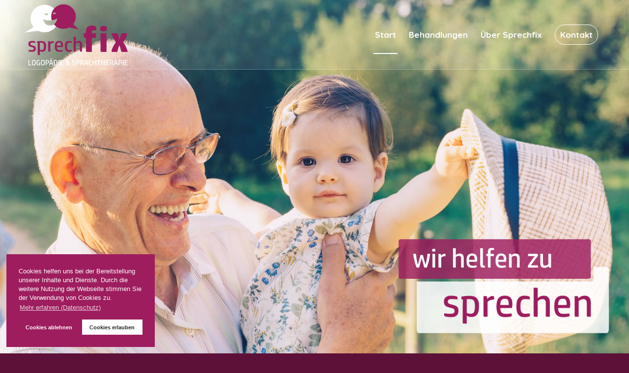

--- FILE ---
content_type: text/html; charset=UTF-8
request_url: https://www.sprechfix.de/
body_size: 10768
content:
<!DOCTYPE html>
<html lang="de" class="html_stretched responsive av-preloader-active av-preloader-enabled av-default-lightbox  html_header_top html_logo_left html_main_nav_header html_menu_right html_custom html_header_sticky html_header_shrinking html_header_transparency html_header_glassy html_mobile_menu_tablet html_header_searchicon_disabled html_content_align_center html_header_unstick_top_disabled html_header_stretch_disabled html_elegant-blog html_av-overlay-side html_av-overlay-side-classic html_av-submenu-noclone html_entry_id_143 av-cookies-no-cookie-consent av-no-preview html_text_menu_active ">
<head>
<meta charset="UTF-8" />


<!-- mobile setting -->
<meta name="viewport" content="width=device-width, initial-scale=1">

<!-- Scripts/CSS and wp_head hook -->
<title>Logopädie Praxis Euskirchen • Logopädie &amp; Sprachtherapie Elke Moersch</title>

<!-- This site is optimized with the Yoast SEO plugin v12.1 - https://yoast.com/wordpress/plugins/seo/ -->
<meta name="description" content="Mit Weitsicht, moderner Therapie und Diagnostik betreuen wir Erwachsene, Kinder und Säuglinge in allen klassischen Bereichen der Logopädie."/>
<link rel="canonical" href="https://www.sprechfix.de/" />
<meta property="og:locale" content="de_DE" />
<meta property="og:type" content="website" />
<meta property="og:title" content="Logopädie Praxis Euskirchen • Logopädie &amp; Sprachtherapie Elke Moersch" />
<meta property="og:description" content="Mit Weitsicht, moderner Therapie und Diagnostik betreuen wir Erwachsene, Kinder und Säuglinge in allen klassischen Bereichen der Logopädie." />
<meta property="og:url" content="https://www.sprechfix.de/" />
<meta property="og:site_name" content="Logopädie &amp; Sprachtherapie Elke Moersch" />
<meta name="twitter:card" content="summary" />
<meta name="twitter:description" content="Mit Weitsicht, moderner Therapie und Diagnostik betreuen wir Erwachsene, Kinder und Säuglinge in allen klassischen Bereichen der Logopädie." />
<meta name="twitter:title" content="Logopädie Praxis Euskirchen • Logopädie &amp; Sprachtherapie Elke Moersch" />
<script type='application/ld+json' class='yoast-schema-graph yoast-schema-graph--main'>{"@context":"https://schema.org","@graph":[{"@type":"Organization","@id":"https://www.sprechfix.de/#organization","name":"Sprechfix - Logop\u00e4dische Praxis Elke Moersch","url":"https://www.sprechfix.de/","sameAs":[],"logo":{"@type":"ImageObject","@id":"https://www.sprechfix.de/#logo","url":"https://www.sprechfix.de/wp-content/uploads/sprechfix-c.png","width":600,"height":400,"caption":"Sprechfix - Logop\u00e4dische Praxis Elke Moersch"},"image":{"@id":"https://www.sprechfix.de/#logo"}},{"@type":"WebSite","@id":"https://www.sprechfix.de/#website","url":"https://www.sprechfix.de/","name":"Logop\u00e4die &amp; Sprachtherapie Elke Moersch","publisher":{"@id":"https://www.sprechfix.de/#organization"},"potentialAction":{"@type":"SearchAction","target":"https://www.sprechfix.de/?s={search_term_string}","query-input":"required name=search_term_string"}},{"@type":"WebPage","@id":"https://www.sprechfix.de/#webpage","url":"https://www.sprechfix.de/","inLanguage":"de","name":"Logop\u00e4die Praxis Euskirchen \u2022 Logop\u00e4die &amp; Sprachtherapie Elke Moersch","isPartOf":{"@id":"https://www.sprechfix.de/#website"},"about":{"@id":"https://www.sprechfix.de/#organization"},"datePublished":"2016-05-19T17:13:20+00:00","dateModified":"2019-09-20T09:08:57+00:00","description":"Mit Weitsicht, moderner Therapie und Diagnostik betreuen wir Erwachsene, Kinder und S\u00e4uglinge in allen klassischen Bereichen der Logop\u00e4die."}]}</script>
<!-- / Yoast SEO plugin. -->

<link rel='dns-prefetch' href='//s.w.org' />
<link rel="alternate" type="application/rss+xml" title="Logopädie &amp; Sprachtherapie Elke Moersch &raquo; Feed" href="https://www.sprechfix.de/feed/" />
<link rel="alternate" type="application/rss+xml" title="Logopädie &amp; Sprachtherapie Elke Moersch &raquo; Kommentar-Feed" href="https://www.sprechfix.de/comments/feed/" />
<link rel='stylesheet' id='wp-block-library-css'  href='https://www.sprechfix.de/wp-includes/css/dist/block-library/style.min.css?ver=5.2.23' type='text/css' media='all' />
<link rel='stylesheet' id='cookieconsent-css'  href='https://www.sprechfix.de/wp-content/plugins/ga-germanized/assets/css/cookieconsent.css?ver=3.1.1' type='text/css' media='all' />
<link rel='stylesheet' id='avia-merged-styles-css'  href='https://www.sprechfix.de/wp-content/uploads/dynamic_avia/avia-merged-styles-284e9b23d64d205d9467fc58f6411efb.css' type='text/css' media='all' />
<link rel='https://api.w.org/' href='https://www.sprechfix.de/wp-json/' />
<link rel="EditURI" type="application/rsd+xml" title="RSD" href="https://www.sprechfix.de/xmlrpc.php?rsd" />
<link rel="wlwmanifest" type="application/wlwmanifest+xml" href="https://www.sprechfix.de/wp-includes/wlwmanifest.xml" /> 
<meta name="generator" content="WordPress 5.2.23" />
<link rel='shortlink' href='https://www.sprechfix.de/' />
<link rel="alternate" type="application/json+oembed" href="https://www.sprechfix.de/wp-json/oembed/1.0/embed?url=https%3A%2F%2Fwww.sprechfix.de%2F" />
<link rel="alternate" type="text/xml+oembed" href="https://www.sprechfix.de/wp-json/oembed/1.0/embed?url=https%3A%2F%2Fwww.sprechfix.de%2F&#038;format=xml" />
<!-- Missing Google Analytics ID or Analytics Integration disabled --><link rel="profile" href="http://gmpg.org/xfn/11" />
<link rel="alternate" type="application/rss+xml" title="Logopädie &amp; Sprachtherapie Elke Moersch RSS2 Feed" href="https://www.sprechfix.de/feed/" />
<link rel="pingback" href="https://www.sprechfix.de/xmlrpc.php" />

<style type='text/css' media='screen'>
 #top #header_main > .container, #top #header_main > .container .main_menu  .av-main-nav > li > a, #top #header_main #menu-item-shop .cart_dropdown_link{ height:140px; line-height: 140px; }
 .html_top_nav_header .av-logo-container{ height:140px;  }
 .html_header_top.html_header_sticky #top #wrap_all #main{ padding-top:140px; } 
</style>
<!--[if lt IE 9]><script src="https://www.sprechfix.de/wp-content/themes/enfold/js/html5shiv.js"></script><![endif]-->
<link rel="icon" href="https://www.sprechfix.de/wp-content/uploads/favico.png" type="image/png">

<!-- To speed up the rendering and to display the site as fast as possible to the user we include some styles and scripts for above the fold content inline -->
<script type="text/javascript">'use strict';var avia_is_mobile=!1;if(/Android|webOS|iPhone|iPad|iPod|BlackBerry|IEMobile|Opera Mini/i.test(navigator.userAgent)&&'ontouchstart' in document.documentElement){avia_is_mobile=!0;document.documentElement.className+=' avia_mobile '}
else{document.documentElement.className+=' avia_desktop '};document.documentElement.className+=' js_active ';(function(){var e=['-webkit-','-moz-','-ms-',''],n='';for(var t in e){if(e[t]+'transform' in document.documentElement.style){document.documentElement.className+=' avia_transform ';n=e[t]+'transform'};if(e[t]+'perspective' in document.documentElement.style)document.documentElement.className+=' avia_transform3d '};if(typeof document.getElementsByClassName=='function'&&typeof document.documentElement.getBoundingClientRect=='function'&&avia_is_mobile==!1){if(n&&window.innerHeight>0){setTimeout(function(){var e=0,o={},a=0,t=document.getElementsByClassName('av-parallax'),i=window.pageYOffset||document.documentElement.scrollTop;for(e=0;e<t.length;e++){t[e].style.top='0px';o=t[e].getBoundingClientRect();a=Math.ceil((window.innerHeight+i-o.top)*0.3);t[e].style[n]='translate(0px, '+a+'px)';t[e].style.top='auto';t[e].className+=' enabled-parallax '}},50)}}})();</script><style type='text/css'>
@font-face {font-family: 'entypo-fontello'; font-weight: normal; font-style: normal; font-display: auto;
src: url('https://www.sprechfix.de/wp-content/themes/enfold/config-templatebuilder/avia-template-builder/assets/fonts/entypo-fontello.eot');
src: url('https://www.sprechfix.de/wp-content/themes/enfold/config-templatebuilder/avia-template-builder/assets/fonts/entypo-fontello.eot?#iefix') format('embedded-opentype'), 
url('https://www.sprechfix.de/wp-content/themes/enfold/config-templatebuilder/avia-template-builder/assets/fonts/entypo-fontello.woff') format('woff'), 
url('https://www.sprechfix.de/wp-content/themes/enfold/config-templatebuilder/avia-template-builder/assets/fonts/entypo-fontello.ttf') format('truetype'), 
url('https://www.sprechfix.de/wp-content/themes/enfold/config-templatebuilder/avia-template-builder/assets/fonts/entypo-fontello.svg#entypo-fontello') format('svg');
} #top .avia-font-entypo-fontello, body .avia-font-entypo-fontello, html body [data-av_iconfont='entypo-fontello']:before{ font-family: 'entypo-fontello'; }

@font-face {font-family: 'sprechfix'; font-weight: normal; font-style: normal; font-display: auto;
src: url('https://www.sprechfix.de/wp-content/uploads/avia_fonts/sprechfix/sprechfix.eot');
src: url('https://www.sprechfix.de/wp-content/uploads/avia_fonts/sprechfix/sprechfix.eot?#iefix') format('embedded-opentype'), 
url('https://www.sprechfix.de/wp-content/uploads/avia_fonts/sprechfix/sprechfix.woff') format('woff'), 
url('https://www.sprechfix.de/wp-content/uploads/avia_fonts/sprechfix/sprechfix.ttf') format('truetype'), 
url('https://www.sprechfix.de/wp-content/uploads/avia_fonts/sprechfix/sprechfix.svg#sprechfix') format('svg');
} #top .avia-font-sprechfix, body .avia-font-sprechfix, html body [data-av_iconfont='sprechfix']:before{ font-family: 'sprechfix'; }
</style>
</head>




<body id="top" class="home page-template-default page page-id-143  rtl_columns stretched quicksand" itemscope="itemscope" itemtype="https://schema.org/WebPage" >

	<div class='av-siteloader-wrap av-transition-enabled av-transition-with-logo'><div class='av-siteloader-inner'><div class='av-siteloader-cell'><img class='av-preloading-logo' src='https://www.sprechfix.de/wp-content/uploads/sprechfix-preloader.png' alt='Lade' title='Lade' /><div class='av-siteloader'><div class='av-siteloader-extra'></div></div></div></div></div>
	<div id='wrap_all'>

	
<header id='header' class='all_colors header_color light_bg_color  av_header_top av_logo_left av_main_nav_header av_menu_right av_custom av_header_sticky av_header_shrinking av_header_stretch_disabled av_mobile_menu_tablet av_header_transparency av_header_glassy av_header_searchicon_disabled av_header_unstick_top_disabled av_bottom_nav_disabled  av_alternate_logo_active av_header_border_disabled'  role="banner" itemscope="itemscope" itemtype="https://schema.org/WPHeader" >

		<div  id='header_main' class='container_wrap container_wrap_logo'>
	
        <div class='container av-logo-container'><div class='inner-container'><span class='logo'><a href='https://www.sprechfix.de/'><img height='100' width='300' src='https://www.sprechfix.de/wp-content/uploads/sprechfix-c.png' alt='Logopädie &amp; Sprachtherapie Elke Moersch' title='' /><span class='subtext'><img src='https://www.sprechfix.de/wp-content/uploads/sprechfix-c-b.png' class='alternate' alt='' title='' /></span></a></span><nav class='main_menu' data-selectname='Seite auswählen'  role="navigation" itemscope="itemscope" itemtype="https://schema.org/SiteNavigationElement" ><div class="avia-menu av-main-nav-wrap"><ul id="avia-menu" class="menu av-main-nav"><li id="menu-item-382" class="menu-item menu-item-type-post_type menu-item-object-page menu-item-home current-menu-item page_item page-item-143 current_page_item menu-item-top-level menu-item-top-level-1"><a href="https://www.sprechfix.de/" itemprop="url"><span class="avia-bullet"></span><span class="avia-menu-text">Start</span><span class="avia-menu-fx"><span class="avia-arrow-wrap"><span class="avia-arrow"></span></span></span></a></li>
<li id="menu-item-1065" class="menu-item menu-item-type-custom menu-item-object-custom menu-item-has-children menu-item-mega-parent  menu-item-top-level menu-item-top-level-2"><a itemprop="url"><span class="avia-bullet"></span><span class="avia-menu-text">Behandlungen</span><span class="avia-menu-fx"><span class="avia-arrow-wrap"><span class="avia-arrow"></span></span></span></a>
<div class='avia_mega_div avia_mega1 three units'>

<ul class="sub-menu">
	<li id="menu-item-589" class="menu-item menu-item-type-custom menu-item-object-custom menu-item-has-children avia_mega_menu_columns_1 three units avia_mega_menu_columns_last avia_mega_menu_columns_first"><span class='mega_menu_title heading-color av-special-font'>Behandlungsangebote für:</span>
	<ul class="sub-menu">
		<li id="menu-item-385" class="menu-item menu-item-type-post_type menu-item-object-portfolio"><a href="https://www.sprechfix.de/logopaedie/kinder-saeuglinge/" itemprop="url"><span class="avia-bullet"></span><span class="avia-menu-text">Kinder</span></a></li>
		<li id="menu-item-384" class="menu-item menu-item-type-post_type menu-item-object-portfolio"><a href="https://www.sprechfix.de/logopaedie/erwachsene/" itemprop="url"><span class="avia-bullet"></span><span class="avia-menu-text">Erwachsene</span></a></li>
		<li id="menu-item-383" class="menu-item menu-item-type-post_type menu-item-object-portfolio"><a href="https://www.sprechfix.de/logopaedie/marburger-konzentrationstraining-mkt/" itemprop="url"><span class="avia-bullet"></span><span class="avia-menu-text">Marburger Konzentrations­training (MKT)</span></a></li>
	</ul>
</li>
</ul>

</div>
</li>
<li id="menu-item-381" class="menu-item menu-item-type-post_type menu-item-object-page menu-item-has-children menu-item-top-level menu-item-top-level-3"><a href="https://www.sprechfix.de/ueber-sprechfix/" itemprop="url"><span class="avia-bullet"></span><span class="avia-menu-text">Über Sprechfix</span><span class="avia-menu-fx"><span class="avia-arrow-wrap"><span class="avia-arrow"></span></span></span></a>


<ul class="sub-menu">
	<li id="menu-item-1240" class="menu-item menu-item-type-post_type menu-item-object-page"><a href="https://www.sprechfix.de/ueber-sprechfix/" itemprop="url"><span class="avia-bullet"></span><span class="avia-menu-text">Unsere Praxis</span></a></li>
	<li id="menu-item-1239" class="menu-item menu-item-type-post_type menu-item-object-page"><a href="https://www.sprechfix.de/leistungskatalog-und-informationen/" itemprop="url"><span class="avia-bullet"></span><span class="avia-menu-text">Leistungskatalog und Informationen</span></a></li>
</ul>
</li>
<li id="menu-item-388" class="menu-item menu-item-type-post_type menu-item-object-page av-menu-button av-menu-button-bordered menu-item-top-level menu-item-top-level-4"><a href="https://www.sprechfix.de/kontakt/" itemprop="url"><span class="avia-bullet"></span><span class="avia-menu-text">Kontakt</span><span class="avia-menu-fx"><span class="avia-arrow-wrap"><span class="avia-arrow"></span></span></span></a></li>
<li class="av-burger-menu-main menu-item-avia-special ">
	        			<a href="#">
							<span class="av-hamburger av-hamburger--spin av-js-hamburger">
					        <span class="av-hamburger-box">
						          <span class="av-hamburger-inner"></span>
						          <strong>Menü</strong>
					        </span>
							</span>
						</a>
	        		   </li></ul></div></nav></div> </div> 
		<!-- end container_wrap-->
		</div>
		<div class='header_bg'></div>

<!-- end header -->
</header>
		
	<div id='main' class='all_colors' data-scroll-offset='140'>

	<div id='av-layout-grid-1'  class='av-layout-grid-container entry-content-wrapper main_color av-flex-cells     avia-builder-el-0  el_before_av_section  avia-builder-el-first  av-cell-min-height av-cell-min-height-100 container_wrap fullsize' style=' '   data-av_minimum_height_pc='100'>
<div class="flex_cell no_margin av_one_full  avia-builder-el-1  avia-builder-el-no-sibling   avia-full-stretch " style='background:url(https://www.sprechfix.de/wp-content/uploads/logopaedie-euskirchen-hero-3.jpg) center center no-repeat scroll; vertical-align:bottom; padding:120px 0 0 0 ; '><div class='flex_cell_inner' >
<div class="flex_column av_one_half  flex_column_div av-zero-column-padding first  avia-builder-el-2  el_before_av_one_half  avia-builder-el-first  " style='border-radius:0px; '></div><div class="flex_column av_one_half  av-animated-generic bottom-to-top  avia-full-stretch flex_column_div   avia-builder-el-3  el_after_av_one_half  el_before_av_hr  " style='background:url(https://www.sprechfix.de/wp-content/uploads/wir-helfen-zu-sprechen-1.png) bottom right no-repeat ; padding:220px 0px 0px 0px ; border-radius:0px; '><div  style='height:280px' class='hr hr-invisible  av-medium-hide av-small-hide av-mini-hide  avia-builder-el-4  avia-builder-el-no-sibling '><span class='hr-inner ' ><span class='hr-inner-style'></span></span></div></div><div  style='height:100px' class='hr hr-invisible  av-desktop-hide av-small-hide av-mini-hide  avia-builder-el-5  el_after_av_one_half  avia-builder-el-last '><span class='hr-inner ' ><span class='hr-inner-style'></span></span></div>
</div></div>
</div>
<div id='av_section_1'  class='avia-section main_color avia-section-default avia-no-border-styling avia-bg-style-scroll  avia-builder-el-6  el_after_av_layout_row  el_before_av_layout_row   container_wrap fullsize' style=' '  ><div class='container' ><div class='template-page content  av-content-full alpha units'><div class='post-entry post-entry-type-page post-entry-143'><div class='entry-content-wrapper clearfix'>
<div class='flex_column_table av-equal-height-column-flextable av-break-at-tablet-flextable' ><div class="flex_column av_one_half  av-break-at-tablet flex_column_table_cell av-equal-height-column av-align-middle av-zero-column-padding first  avia-builder-el-7  el_before_av_one_half  avia-builder-el-first  " style='border-radius:0px; '><div  style='padding-bottom:10px; ' class='av-special-heading av-special-heading-h1  blockquote modern-quote  avia-builder-el-8  el_before_av_textblock  avia-builder-el-first  '><div class ='av-subheading av-subheading_above  ' style='font-size:21px;'><p>Logopädie und Sprachtherapie</p>
</div><h1 class='av-special-heading-tag '  itemprop="headline"  >Praxis für Logopädie in Euskirchen</h1><div class='special-heading-border'><div class='special-heading-inner-border' ></div></div></div>
<section class="av_textblock_section "  itemscope="itemscope" itemtype="https://schema.org/CreativeWork" ><div class='avia_textblock  '   itemprop="text" ><p>Beeinträchtigungen der Sprache, des Sprechens, der Stimme, des Schluckens oder Hörens können jeden treffen. Gut zu wissen, dass viele Störungsbilder erfolgreich behandelt werden können, wenn Diagnose und Therapie kompetent und frühzeitig erfolgen.</p>
<p><strong>Willkommen bei sprechfix – der logopädischen Praxis von Elke Moersch. </strong>Mit Weitsicht, moderner Therapie und Diagnostik betreuen wir Erwachsene, Kinder und Säuglinge in allen klassischen Bereichen der Logopädie.</p>
<p>Die Schwerpunkte unserer Praxis liegen in der Behandlung von Sprachverständnisproblemen bei Kleinkindern sowie dem Trachealkanülen­management.</p>
</div></section></div><div class='av-flex-placeholder'></div><div class="flex_column av_one_half  avia-full-stretch av-break-at-tablet flex_column_table_cell av-equal-height-column av-align-middle   avia-builder-el-10  el_after_av_one_half  avia-builder-el-last  " style='background:url(https://www.sprechfix.de/wp-content/uploads/logopaedie-euskirchen-arbeit-mit-kind.jpg) bottom center no-repeat ; padding:450px 0 0 0 ; border-radius:0px; '></div></div><!--close column table wrapper. Autoclose: 1 -->

</div></div></div><!-- close content main div --></div></div><div id='welcome'  class='av-layout-grid-container entry-content-wrapper main_color av-fixed-cells     avia-builder-el-11  el_after_av_section  el_before_av_masonry_entries  submenu-not-first container_wrap fullsize' style=' '  >
<div class="flex_cell no_margin av_one_fifth  avia-builder-el-12  el_before_av_cell_three_fifth  avia-builder-el-first   av-zero-padding " style='height:15px; min-height:15px;vertical-align:top; padding:0px; background-color:#9d1d5e; '><div class='flex_cell_inner' >
</div></div><div class="flex_cell no_margin av_three_fifth  avia-builder-el-13  el_after_av_cell_one_fifth  el_before_av_cell_one_fifth   " style='height:15px; min-height:15px;background: #9D1D5E; vertical-align:middle; padding:70px 20px 70px 20px ; background-color:#9D1D5E; '><div class='flex_cell_inner' >
<div  style='padding-bottom:0px; margin-bottom:-10px; color:#ffffff;' class='av-special-heading av-special-heading-h2 custom-color-heading blockquote modern-quote modern-centered  avia-builder-el-14  avia-builder-el-no-sibling  av-thin-font '><h2 class='av-special-heading-tag  av-mini-font-size-overwrite av-mini-font-size-24'  itemprop="headline"  ><strong>sprechfix Behandlungs­angebote</strong> für Sprechstörungen</h2><div class='special-heading-border'><div class='special-heading-inner-border' style='border-color:#ffffff'></div></div></div>
</div></div><div class="flex_cell no_margin av_one_fifth  avia-builder-el-15  el_after_av_cell_three_fifth  avia-builder-el-last   av-zero-padding " style='height:15px; min-height:15px;vertical-align:top; padding:0px; background-color:#9d1d5e; '><div class='flex_cell_inner' >
</div></div>
</div>
<div id='av-sc-masonry-entries-1'  class='main_color   avia-builder-el-16  el_after_av_layout_row  el_before_av_section  masonry-start masonry-not-first masonry-no-border container_wrap fullsize' style=' '  ><div id='av-masonry-1' class='av-masonry  noHover av-fixed-size av-large-gap av-hover-overlay-grayscale av-masonry-animation-active av-masonry-col-3 av-caption-always av-caption-style-overlay    ' style='background-color:#9D1D5E; ' ><div class='av-masonry-container isotope av-js-disabled ' ><div class='av-masonry-entry isotope-item av-masonry-item-no-image '></div><a href="https://www.sprechfix.de/logopaedie/kinder-saeuglinge/" id='av-masonry-1-item-363' data-av-masonry-item='363' class='av-masonry-entry isotope-item post-363 portfolio type-portfolio status-publish has-post-thumbnail hentry portfolio_entries-service  av-masonry-item-with-image av-grid-img' title="logopaedie-fuer-kinder"  itemscope="itemscope" itemtype="https://schema.org/CreativeWork" ><div class='av-inner-masonry-sizer'></div><figure class='av-inner-masonry main_color'><div class="av-masonry-outerimage-container"><div class="av-masonry-image-container" style="background-image: url(https://www.sprechfix.de/wp-content/uploads/logopaedie-fuer-kinder-705x470.jpg);" title="logopaedie-fuer-kinder" ></div></div><figcaption class='av-inner-masonry-content site-background'><div class='av-inner-masonry-content-pos'><div class='av-inner-masonry-content-pos-content'><div class='avia-arrow'></div><h3 class='av-masonry-entry-title entry-title '  itemprop="headline" >Kinder</h3><div class='av-masonry-entry-content entry-content'  itemprop="text" >Sprachentwicklung, Sprachverständis und myofunktionelle Störungen</div></div></div></figcaption></figure></a><!--end av-masonry entry--><a href="https://www.sprechfix.de/logopaedie/erwachsene/" id='av-masonry-1-item-364' data-av-masonry-item='364' class='av-masonry-entry isotope-item post-364 portfolio type-portfolio status-publish has-post-thumbnail hentry portfolio_entries-service  av-masonry-item-with-image av-grid-img' title="logopaedie-fuer-erwachsene"  itemscope="itemscope" itemtype="https://schema.org/CreativeWork" ><div class='av-inner-masonry-sizer'></div><figure class='av-inner-masonry main_color'><div class="av-masonry-outerimage-container"><div class="av-masonry-image-container" style="background-image: url(https://www.sprechfix.de/wp-content/uploads/logopaedie-fuer-erwachsene-705x471.jpg);" title="logopaedie-fuer-erwachsene" ></div></div><figcaption class='av-inner-masonry-content site-background'><div class='av-inner-masonry-content-pos'><div class='av-inner-masonry-content-pos-content'><div class='avia-arrow'></div><h3 class='av-masonry-entry-title entry-title '  itemprop="headline" >Erwachsene</h3><div class='av-masonry-entry-content entry-content'  itemprop="text" >Sprach-, Sprech-, Stimm-, Schluckstörungen und TK-Management</div></div></div></figcaption></figure></a><!--end av-masonry entry--><a href="https://www.sprechfix.de/logopaedie/marburger-konzentrationstraining-mkt/" id='av-masonry-1-item-365' data-av-masonry-item='365' class='av-masonry-entry isotope-item post-365 portfolio type-portfolio status-publish has-post-thumbnail hentry portfolio_entries-service  av-masonry-item-with-image av-grid-img' title="marburger-konzentrationstraining"  itemscope="itemscope" itemtype="https://schema.org/CreativeWork" ><div class='av-inner-masonry-sizer'></div><figure class='av-inner-masonry main_color'><div class="av-masonry-outerimage-container"><div class="av-masonry-image-container" style="background-image: url(https://www.sprechfix.de/wp-content/uploads/marburger-konzentrationstraining-705x470.jpg);" title="marburger-konzentrationstraining" ></div></div><figcaption class='av-inner-masonry-content site-background'><div class='av-inner-masonry-content-pos'><div class='av-inner-masonry-content-pos-content'><div class='avia-arrow'></div><h3 class='av-masonry-entry-title entry-title '  itemprop="headline" >Marburger Konzentrations&shy;training (MKT)</h3><div class='av-masonry-entry-content entry-content'  itemprop="text" >Förderung von Aufmerksamkeit und Fokus für Kleinkinder & Kids</div></div></div></figcaption></figure></a><!--end av-masonry entry--></div></div></div>
<div id='av_section_2'  class='avia-section main_color avia-section-large avia-no-border-styling avia-bg-style-scroll  avia-builder-el-17  el_after_av_masonry_entries  el_before_av_section  ab-anwendungsbereiche-icons  container_wrap fullsize' style='background-color: #ffffff; background-image: linear-gradient(to bottom right,rgba(243,235,239,0.53),#f3ebef); '  ><div class='container' ><div class='template-page content  av-content-full alpha units'><div class='post-entry post-entry-type-page post-entry-143'><div class='entry-content-wrapper clearfix'>
<div class="flex_column av_one_full  flex_column_div av-zero-column-padding first  avia-builder-el-18  el_before_av_one_half  avia-builder-el-first  " style='border-radius:3px; '><section class="av_textblock_section "  itemscope="itemscope" itemtype="https://schema.org/CreativeWork" ><div class='avia_textblock  '  style='font-size:21px; '  itemprop="text" ><p style="text-align: center;">sprechfix hilft</p>
</div></section>
<div  style='padding-bottom:0px; margin-top:-10px; margin-bottom:40px; color:#9D1D5E;' class='av-special-heading av-special-heading-h2 custom-color-heading blockquote modern-quote modern-centered  avia-builder-el-20  el_after_av_textblock  avia-builder-el-last  '><h2 class='av-special-heading-tag '  itemprop="headline"  >Logopädie / Sprachtherapie</h2><div class='special-heading-border'><div class='special-heading-inner-border' style='border-color:#9D1D5E'></div></div></div></div><div class="flex_column av_one_half  flex_column_div av-zero-column-padding avia-link-column av-column-link avia-link-column-hover first  avia-builder-el-21  el_after_av_one_full  el_before_av_one_half  column-top-margin" style='border-radius:0px; ' data-link-column-url="https://www.sprechfix.de/logopaedie/kinder-saeuglinge/" ><a class="av-screen-reader-only" href=https://www.sprechfix.de/logopaedie/kinder-saeuglinge/ >Link zu:Kinder</a><article  class="iconbox iconbox_left_content    avia-builder-el-22  avia-builder-el-no-sibling  "  itemscope="itemscope" itemtype="https://schema.org/CreativeWork" ><a href='https://www.sprechfix.de/cms-intern-footer/' title='Kinder'  class="iconbox_icon heading-color " aria-hidden='true' data-av_icon='a' data-av_iconfont='sprechfix'  style='background-color:#ffffff; border:1px solid #9D1D5E; color:#9D1D5E; ' ></a><div class="iconbox_content"><header class="entry-content-header"><h3 class='iconbox_content_title  '  itemprop="headline"   style='color:#9D1D5E; '><a href='https://www.sprechfix.de/cms-intern-footer/' title='Kinder' >Kinder</a></h3></header><div class='iconbox_content_container  '  itemprop="text"  ><p>Störungen der Sprachentwicklung und des Sprachverständisses bei Kindern, myofunktionelle Störungen.</p>
</div></div><footer class="entry-footer"></footer></article></div><div class="flex_column av_one_half  flex_column_div av-zero-column-padding avia-link-column av-column-link avia-link-column-hover   avia-builder-el-23  el_after_av_one_half  el_before_av_one_half  column-top-margin" style='border-radius:0px; ' data-link-column-url="https://www.sprechfix.de/logopaedie/erwachsene/" ><a class="av-screen-reader-only" href=https://www.sprechfix.de/logopaedie/erwachsene/ >Link zu:Erwachsene</a><article  class="iconbox iconbox_left_content    avia-builder-el-24  avia-builder-el-no-sibling  "  itemscope="itemscope" itemtype="https://schema.org/CreativeWork" ><a href='https://www.sprechfix.de/cms-intern-footer/' title='Erwachsene'  class="iconbox_icon heading-color " aria-hidden='true' data-av_icon='a' data-av_iconfont='sprechfix'  style='background-color:#ffffff; border:1px solid #9D1D5E; color:#9D1D5E; ' ></a><div class="iconbox_content"><header class="entry-content-header"><h3 class='iconbox_content_title  '  itemprop="headline"   style='color:#9D1D5E; '><a href='https://www.sprechfix.de/cms-intern-footer/' title='Erwachsene' >Erwachsene</a></h3></header><div class='iconbox_content_container  '  itemprop="text"  ><p>Sprach-, Sprech-, Stimm-, Schluck­störungen bei Erwachsenen sowie Tracheal­kanülenmanagement.</p>
</div></div><footer class="entry-footer"></footer></article></div><div class="flex_column av_one_half  flex_column_div av-zero-column-padding avia-link-column av-column-link first  avia-builder-el-25  el_after_av_one_half  el_before_av_one_half  column-top-margin" style='border-radius:0px; ' data-link-column-url="https://www.sprechfix.de/logopaedie/kinder-saeuglinge/" ><a class="av-screen-reader-only" href=https://www.sprechfix.de/logopaedie/kinder-saeuglinge/ >Link zu:Kinder</a><article  class="iconbox iconbox_left_content    avia-builder-el-26  avia-builder-el-no-sibling  "  itemscope="itemscope" itemtype="https://schema.org/CreativeWork" ><a href='https://www.sprechfix.de/cms-intern-footer/' title='Kleinkinder und Kids'  class="iconbox_icon heading-color " aria-hidden='true' data-av_icon='a' data-av_iconfont='sprechfix'  style='background-color:#ffffff; border:1px solid #9D1D5E; color:#9D1D5E; ' ></a><div class="iconbox_content"><header class="entry-content-header"><h3 class='iconbox_content_title  '  itemprop="headline"   style='color:#9D1D5E; '><a href='https://www.sprechfix.de/cms-intern-footer/' title='Kleinkinder und Kids' >Kleinkinder und Kids</a></h3></header><div class='iconbox_content_container  '  itemprop="text"  ><p>Gruppentherapie (Marburger Konzentrationstraining) bei Konzentrationsstörungen von Kindern bis zum Schulabschluss.</p>
</div></div><footer class="entry-footer"></footer></article></div><div class="flex_column av_one_half  flex_column_div av-zero-column-padding avia-link-column av-column-link   avia-builder-el-27  el_after_av_one_half  avia-builder-el-last  column-top-margin" style='border-radius:0px; ' data-link-column-url="https://www.sprechfix.de/logopaedie/marburger-konzentrationstraining-mkt/" ><a class="av-screen-reader-only" href=https://www.sprechfix.de/logopaedie/marburger-konzentrationstraining-mkt/ >Link zu:Marburger Konzentrations&shy;training (MKT)</a><article  class="iconbox iconbox_left_content    avia-builder-el-28  avia-builder-el-no-sibling  "  itemscope="itemscope" itemtype="https://schema.org/CreativeWork" ><a href='https://www.sprechfix.de/cms-intern-footer/' title='Säuglinge'  class="iconbox_icon heading-color " aria-hidden='true' data-av_icon='a' data-av_iconfont='sprechfix'  style='background-color:#ffffff; border:1px solid #9D1D5E; color:#9D1D5E; ' ></a><div class="iconbox_content"><header class="entry-content-header"><h3 class='iconbox_content_title  '  itemprop="headline"   style='color:#9D1D5E; '><a href='https://www.sprechfix.de/cms-intern-footer/' title='Säuglinge' >Säuglinge</a></h3></header><div class='iconbox_content_container  '  itemprop="text"  ><p>Störung des Saugens bei Säuglingen.</p>
</div></div><footer class="entry-footer"></footer></article></div></div></div></div><!-- close content main div --></div></div><div id='av_section_3'  class='avia-section main_color avia-section-default avia-no-border-styling avia-bg-style-scroll  avia-builder-el-29  el_after_av_section  el_before_av_layout_row   container_wrap fullsize' style=' '  ><div class='container' ><div class='template-page content  av-content-full alpha units'><div class='post-entry post-entry-type-page post-entry-143'><div class='entry-content-wrapper clearfix'>
<div class='flex_column_table av-equal-height-column-flextable av-break-at-tablet-flextable' ><div class="flex_column av_one_half  avia-full-stretch av-break-at-tablet flex_column_table_cell av-equal-height-column av-align-middle first  avia-builder-el-30  el_before_av_one_half  avia-builder-el-first  " style='background:url(https://www.sprechfix.de/wp-content/uploads/elke-moersch-logopaedie-1.jpg) center center no-repeat ; padding:450px 0px 0px 0px ; border-radius:0px; '></div><div class='av-flex-placeholder'></div><div class="flex_column av_one_half  av-break-at-tablet flex_column_table_cell av-equal-height-column av-align-middle av-zero-column-padding   avia-builder-el-31  el_after_av_one_half  avia-builder-el-last  " style='border-radius:0px; '><div  style='height:30px' class='hr hr-invisible  av-desktop-hide  avia-builder-el-32  el_before_av_heading  avia-builder-el-first '><span class='hr-inner ' ><span class='hr-inner-style'></span></span></div>
<div  style='padding-bottom:20px; font-size:30px;' class='av-special-heading av-special-heading-h2  blockquote modern-quote  avia-builder-el-33  el_after_av_hr  el_before_av_textblock  av-thin-font av-inherit-size '><h2 class='av-special-heading-tag '  itemprop="headline"  ><strong>Elke Moersch</strong><br />Ihre Logopädin in Euskirchen</h2><div class='special-heading-border'><div class='special-heading-inner-border' ></div></div></div>
<section class="av_textblock_section "  itemscope="itemscope" itemtype="https://schema.org/CreativeWork" ><div class='avia_textblock  '   itemprop="text" ><p>Hat der Kinderarzt eine Sprachentwicklungsstörung bei Ihren Schützlingen festgestellt, der Zahnarzt ein falsches Schluckmuster entdeckt, der HNO-Arzt eine auditive Wahrnehmungsstörung festgestellt?  Oder suchen Sie einen Experten für das Trachealkanülenmanagement?</p>
<p><strong>sprechfix hilft! Ich heiße Elke Moersch und bin staatlich anerkannte Logopädin.</strong> Mit viel Erfahrung und Sensibilität berate und betreue ich seit 2014 Erwachsene, Kinder und Säuglinge bei der Bewältigung diverser logopädischer Störungen.</p>
<p>Ihr Weg zu meiner Praxis führt häufig über die Verordnung Ihres Arztes zur Durchführung einer logopädischen Erstuntersuchung. Wir stellen gemeinsam fest, ob eine Behandlung erforderlich ist und wenn ja, welche Therapie den schnellsten Behandlungserfolg bietet. Die Abrechnung zur Erstuntersuchung wie auch Therapie erfolgt dann direkt über Ihre Krankenkasse.</p>
</div></section></div></div><!--close column table wrapper. Autoclose: 1 -->
</p>
</div></div></div><!-- close content main div --></div></div><div id='welcome'  class='av-layout-grid-container entry-content-wrapper main_color av-fixed-cells     avia-builder-el-35  el_after_av_section  el_before_av_section  start submenu-not-first container_wrap fullsize' style=' '  >
<div class="flex_cell no_margin av_one_full  avia-builder-el-36  avia-builder-el-no-sibling   av-zero-padding " style='height:6px; min-height:6px;background: #c796ae; vertical-align:top; padding:0px; background-color:#c796ae; '><div class='flex_cell_inner' >
</div></div>
</div>
<div id='av_section_4'  class='avia-section alternate_color avia-section-huge avia-no-border-styling avia-full-stretch av-section-color-overlay-active avia-bg-style-scroll  avia-builder-el-37  el_after_av_layout_row  el_before_av_layout_row   container_wrap fullsize' style='background-repeat: no-repeat; background-image: url(https://www.sprechfix.de/wp-content/uploads/logopaedie-beratung-bg-1.jpg);background-attachment: scroll; background-position: top left;  '  data-section-bg-repeat='stretch'><div class='av-section-color-overlay-wrap'><div class='av-section-color-overlay' style='opacity: 0.8; background-color: #350015; '></div><div class='container' ><div class='template-page content  av-content-full alpha units'><div class='post-entry post-entry-type-page post-entry-143'><div class='entry-content-wrapper clearfix'>
<div class="flex_column av_one_fifth  flex_column_div av-zero-column-padding first  avia-builder-el-38  el_before_av_three_fifth  avia-builder-el-first  " style='border-radius:0px; '></div><div class="flex_column av_three_fifth  flex_column_div av-zero-column-padding   avia-builder-el-39  el_after_av_one_fifth  el_before_av_one_fifth  " style='border-radius:0px; '><div  style='padding-bottom:20px; color:#ffffff;font-size:50px;' class='av-special-heading av-special-heading-h3 custom-color-heading blockquote modern-quote modern-centered  avia-builder-el-40  el_before_av_hr  avia-builder-el-first  av-inherit-size '><h3 class='av-special-heading-tag '  itemprop="headline"  ><u style="color:#fff">Sprechen wir miteinander&#8230;</u></h3><div class='special-heading-border'><div class='special-heading-inner-border' style='border-color:#ffffff'></div></div></div>
<div  style='height:20px' class='hr hr-invisible   avia-builder-el-41  el_after_av_heading  el_before_av_button '><span class='hr-inner ' ><span class='hr-inner-style'></span></span></div>
<div  class='avia-button-wrap avia-button-center  avia-builder-el-42  el_after_av_hr  avia-builder-el-last ' ><a href='https://www.sprechfix.de/kontakt/'  class='avia-button   avia-icon_select-yes-right-icon avia-color-theme-color-subtle avia-size-x-large avia-position-center '   ><span class='avia_iconbox_title' ><strong style="font-size:17px">Kontakt und Termin</strong></span><span class='avia_button_icon avia_button_icon_right' aria-hidden='true' data-av_icon='' data-av_iconfont='entypo-fontello'></span></a></div></div><div class="flex_column av_one_fifth  flex_column_div av-zero-column-padding   avia-builder-el-43  el_after_av_three_fifth  avia-builder-el-last  " style='border-radius:0px; '></div>

</div></div></div><!-- close content main div --></div></div></div><div id='welcome'  class='av-layout-grid-container entry-content-wrapper main_color av-fixed-cells     avia-builder-el-44  el_after_av_section  avia-builder-el-last  submenu-not-first container_wrap fullsize' style=' '  >
<div class="flex_cell no_margin av_one_full  avia-builder-el-45  avia-builder-el-no-sibling   av-zero-padding " style='height:6px; min-height:6px;background: #b26f91; vertical-align:top; padding:0px; background-color:#b26f91; '><div class='flex_cell_inner' >
</div></div>
</div>
<div><div>		</div><!--end builder template--></div><!-- close default .container_wrap element -->						<div class='container_wrap footer_color' id='footer'>

					<div class='container'>

						<div class='flex_column   first el_before_'><!-- Content Widget start --><section id="content-3" class="widget clearfix widget_content"><div class="flex_column av_one_third  flex_column_div av-zero-column-padding first  " style='border-radius:0px; '>
<div  class='avia-image-container  av-styling-no-styling    avia-align-center '  itemprop="image" itemscope="itemscope" itemtype="https://schema.org/ImageObject"  >
<div class='avia-image-container-inner'>
<div class='avia-image-overlay-wrap'><img class='avia_image' src='https://www.sprechfix.de/wp-content/uploads/sprechfix-footer-800x475.png' alt='' title='sprechfix-footer' height="475" width="800"  itemprop="thumbnailUrl"  /></div>
</div>
</div>
<section class="av_textblock_section "  itemscope="itemscope" itemtype="https://schema.org/CreativeWork" >
<div class='avia_textblock  av_inherit_color '  style='font-size:15px; color:#ffffff; '  itemprop="text" >
<p style="padding-left: 10px;">sprechfix &#8211; Ihre logopädische Praxis in Euskirchen, bietet kompetente Hilfe bei Sprach-, Sprech-, Stimm- und Schluckstörungen jeden Alters.</p>
</div>
</section>
</div>
<div class="flex_column av_one_third  flex_column_div av-zero-column-padding   " style='border-radius:0px; '>
<div  style='padding-bottom:10px; color:#ffffff;' class='av-special-heading av-special-heading-h3 custom-color-heading   '>
<h3 class='av-special-heading-tag '  itemprop="headline"  >Praxis</h3>
<div class='special-heading-border'>
<div class='special-heading-inner-border' style='border-color:#ffffff'></div>
</div>
</div>
<section class="av_textblock_section "  itemscope="itemscope" itemtype="https://schema.org/CreativeWork" >
<div class='avia_textblock  av_inherit_color '  style='font-size:15px; color:#ffffff; '  itemprop="text" >
<p>Logopädische Praxis Elke Moersch<br />
Centaur Str. 18<br />
53881 Euskirchen</p>
<p><a href="https://www.google.com/maps/dir//Centaurstra%C3%9Fe+18,+53881+Euskirchen/data=!4m6!4m5!1m1!4e2!1m2!1m1!1s0x47bf055f721e7741:0xce3bf6a143fd7eba?sa=X&amp;ved=2ahUKEwjrwcWr8cjkAhUPKuwKHX_aADEQwwUwAHoECAoQAg"><span class="navigation">Routenplanung</span></a></p>
<p><a href="https://www.sprechfix.de/impressum/">Impressum</a> | <a href="https://www.sprechfix.de/datenschutz/">Datenschutz</a></p>
</div>
</section>
</div>
<div class="flex_column av_one_third  flex_column_div av-zero-column-padding   " style='border-radius:0px; '>
<div  style='padding-bottom:10px; color:#ffffff;' class='av-special-heading av-special-heading-h3 custom-color-heading   '>
<h3 class='av-special-heading-tag '  itemprop="headline"  >Kontakt</h3>
<div class='special-heading-border'>
<div class='special-heading-inner-border' style='border-color:#ffffff'></div>
</div>
</div>
<section class="av_textblock_section "  itemscope="itemscope" itemtype="https://schema.org/CreativeWork" >
<div class='avia_textblock  av_inherit_color '  style='font-size:15px; color:#ffffff; '  itemprop="text" >
<p><span class="opening">Sprechzeiten:</span><br />
Mo./Di./Do. 08:00 &#8211; 18:00 Uhr<br />
Mi. 08:00 &#8211; 13:00 Uhr<br />
Fr.  08:00 &#8211; 15:00 Uhr</p>
<p><span class="phone"><a style="text-decoration: none;" href="tel:02251 95 98 433">02251 95 98 433</a></span><br />
<span class="mobil"><a style="padding-left: 3px; text-decoration: none;" href="tel:0151 21027306">0151 21 02 73 06</a></span><br />
<span class="email"><a style="text-decoration: none;" href="mailto:info@sprechfix.de">E-Mail: info@sprechfix.de</a></span><br />
<span class="fax">02251 95 98 434</span></p>
</div>
</section>
</div>
<span class="seperator extralight-border"></span></section><!-- Content Widget end --></div>

					</div>


				<!-- ####### END FOOTER CONTAINER ####### -->
				</div>

	


			

					<!-- end main -->
		</div>
		
		<!-- end wrap_all --></div>

<a href='#top' title='Nach oben scrollen' id='scroll-top-link' aria-hidden='true' aria-hidden='true' data-av_icon='' data-av_iconfont='entypo-fontello'><span class="avia_hidden_link_text">Nach oben scrollen</span></a>

<div id="fb-root"></div>


 <script type='text/javascript'>
 /* <![CDATA[ */  
var avia_framework_globals = avia_framework_globals || {};
    avia_framework_globals.frameworkUrl = 'https://www.sprechfix.de/wp-content/themes/enfold/framework/';
    avia_framework_globals.installedAt = 'https://www.sprechfix.de/wp-content/themes/enfold/';
    avia_framework_globals.ajaxurl = 'https://www.sprechfix.de/wp-admin/admin-ajax.php';
/* ]]> */ 
</script>
 
 <style type='text/css'>
@media only screen and (max-width: 479px) { 
.responsive #top #wrap_all .av-mini-font-size-24{font-size:24px !important;} 
} 
</style><script type='text/javascript' src='https://www.sprechfix.de/wp-includes/js/jquery/jquery.js?ver=1.12.4-wp'></script>
<script type='text/javascript' src='https://www.sprechfix.de/wp-content/plugins/ga-germanized/assets/js/cookieconsent.js?ver=3.1.1'></script>
<script type='text/javascript'>
try { window.addEventListener("load", function(){window.cookieconsent.initialise({"palette":{"popup":{"background":"#282828","text":"#ffffff"},"button":{"background":"#ffffff","text":"#282828"}},"theme":"block","position":"bottom-left","static":false,"content":{"message":"Cookies helfen uns bei der Bereitstellung unserer Inhalte und Dienste. Durch die weitere Nutzung der Webseite stimmen Sie der Verwendung von Cookies zu.","dismiss":"Okay!","allow":"Cookies erlauben","deny":"Cookies ablehnen","link":"Mehr erfahren (Datenschutz)","href":"\/datenschutz\/"},"type":"opt-in","revokable":true,"revokeBtn":"<div class=\"cc-revoke {{classes}}\">Cookie Policy<\/div>","onStatusChange":function(){ window.location.href = "https://www.sprechfix.de?cookie-state-change=" + Date.now(); }})}); } catch(err) { console.error(err.message); }
</script>
<script type='text/javascript'>
/* <![CDATA[ */
var gaoptoutSettings = {"ua":"UA-148541082-1","disabled":"Der Google Analytics Opt-out Cookie wurde gesetzt!"};
/* ]]> */
</script>
<script type='text/javascript' src='https://www.sprechfix.de/wp-content/plugins/ga-germanized/assets/js/gaoptout.js?ver=1.5.2'></script>
<script type='text/javascript' src='https://www.sprechfix.de/wp-includes/js/wp-embed.min.js?ver=5.2.23'></script>
<script type='text/javascript' src='https://www.sprechfix.de/wp-content/uploads/dynamic_avia/avia-footer-scripts-0f22b9c10f3c50ecbc8181b631a23f71.js'></script>

<!-- google webfont font replacement -->

			<script type='text/javascript'>

				(function() {
					
					/*	check if webfonts are disabled by user setting via cookie - or user must opt in.	*/
					var html = document.getElementsByTagName('html')[0];
					var cookie_check = html.className.indexOf('av-cookies-needs-opt-in') >= 0 || html.className.indexOf('av-cookies-can-opt-out') >= 0;
					var allow_continue = true;

					if( cookie_check )
					{
						if( ! document.cookie.match(/aviaCookieConsent/) || sessionStorage.getItem( 'aviaCookieRefused' ) )
						{
							allow_continue = false;
						}
						else
						{
							if( ! document.cookie.match(/aviaPrivacyRefuseCookiesHideBar/) )
							{
								allow_continue = false;
							}
							else if( ! document.cookie.match(/aviaPrivacyEssentialCookiesEnabled/) )
							{
								allow_continue = false;
							}
							else if( document.cookie.match(/aviaPrivacyGoogleWebfontsDisabled/) )
							{
								allow_continue = false;
							}
						}
					}
					
					if( allow_continue )
					{
						var f = document.createElement('link');
					
						f.type 	= 'text/css';
						f.rel 	= 'stylesheet';
						f.href 	= '//fonts.googleapis.com/css?family=Quicksand:300,400,700%7CCaveat:400,700';
						f.id 	= 'avia-google-webfont';

						document.getElementsByTagName('head')[0].appendChild(f);
					}
				})();
			
			</script>
			</body>
</html>

<!--
Performance optimized by W3 Total Cache. Learn more: https://www.w3-edge.com/products/

Page Caching using disk: enhanced 
Database Caching 59/92 queries in 0.165 seconds using disk

Served from: www.sprechfix.de @ 2025-10-03 12:51:22 by W3 Total Cache
-->